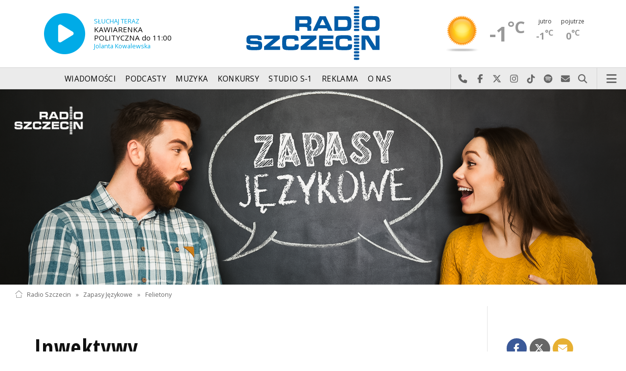

--- FILE ---
content_type: text/html; charset=utf-8
request_url: https://mail.radio.szczecin.pl/421,102,zapasy-jezykowe
body_size: 7305
content:
<!DOCTYPE html>
<html lang='pl'>
	<head>
		<title>Inwektywy - Zapasy Językowe - Radio Szczecin</title>
		<meta charset='utf-8' />

		<meta name='description' content='Rzeczownik inwektywa pochodzi z łaciny od formy invectivus co oznacza obraźliwy, obelżywy. Synonimem słowa inwektywa jest epitet, wyzwisko i obelga.'>
		<meta name='author' content='Radio Szczecin'>

		<meta name='viewport' content='width=device-width, initial-scale=1' />
		<!--['if lte IE 8']><script src='assets/js/ie/html5shiv.js'></script><!['endif']-->
		<link rel='stylesheet' href='assets/css/main_20251221.css' />
		<link rel='stylesheet' href='assets/css/story_20241023.css' />
		<!--['if lte IE 9']><link rel='stylesheet' href='assets/css/ie9.css' /><!['endif']-->
		<!--['if lte IE 8']><link rel='stylesheet' href='assets/css/ie8.css' /><!['endif']-->

		<link rel='alternate' type='application/rss+xml' href='rss.php' title='Radio Szczecin' />

		<link rel='apple-touch-icon' sizes='180x180' href='assets/favicon/apple-touch-icon.png'>
		<link rel='icon' type='image/png' sizes='32x32' href='assets/favicon/favicon-32x32.png'>
		<link rel='icon' type='image/png' sizes='16x16' href='assets/favicon/favicon-16x16.png'>
		<link rel='manifest' href='assets/favicon/site.webmanifest'>
		<link rel='mask-icon' href='assets/favicon/safari-pinned-tab.svg' color='#005ba6'>
		<link rel='shortcut icon' href='assets/favicon/favicon.ico'>
		<meta name='msapplication-TileColor' content='#005ba6'>
		<meta name='msapplication-config' content='assets/favicon/browserconfig.xml'>
		<meta name='theme-color' content='#005ba6'>

		<link rel='stylesheet' href='assets/css/pub_20240830.css' />

			<link rel='canonical' href='https://radioszczecin.pl/421,102,inwektywy' />

			<meta property='og:locale' content='pl_PL' />
			<meta property='og:type' content='article' />
			<meta property='og:title' content='Inwektywy' />
			<meta property='og:description' content='Rzeczownik inwektywa pochodzi z łaciny od formy invectivus co oznacza obraźliwy, obelżywy. Synonimem słowa inwektywa jest epitet, wyzwisko i obelga.' />
			<meta property='og:url' content='https://radioszczecin.pl/421,102,inwektywy' />
			<meta property='og:site_name' content='Inwektywy' />

			<meta property='article:section' content='Zapasy Językowe' />
			<meta property='article:published_time' content='2024-02-27' />

			<meta property='og:image' content='https://radioszczecin.pl/public/421/421_164389863810.png' />
			<meta property='og:image:width' content='1920' />
			<meta property='og:image:height' content='600' />

			<meta name='twitter:card' content='summary' />
			<meta name='twitter:title' content='Inwektywy' />
			<meta name='twitter:description' content='Rzeczownik inwektywa pochodzi z łaciny od formy invectivus co oznacza obraźliwy, obelżywy. Synonimem słowa inwektywa jest epitet, wyzwisko i obelga.' />
			<meta name='twitter:image' content='https://radioszczecin.pl/public/421/421_164389863810.png' />

		
		<link rel='alternate' type='application/rss+xml' title='Zapasy Językowe - pobieraj najnowsze nagrania' href='https://radioszczecin.pl/podcast.php?idp=421' />
		
		
	</head>

	<body id='topsite' >
		<span id='pull_to_refresh'></span>
		
		<!-- logo header -->
		<div class='wrapper' id='topperwrapper'>
			<section id='topper'>
				<div id='toponair' data-program='1'>
					<span class='area pls-9'>
					<a class='ico onairplayopen' href='player.php' title='Słuchaj Radia Szczecin'>
						<span class='fa fa-play-circle'></span>
					</a>
					<a class='txt onairplayopen' href='player.php' title='Poznaj program Radia Szczecin'>
						<span class='lab'>SŁUCHAJ TERAZ</span>
						<span class='tit'>KAWIARENKA POLITYCZNA do 11:00</span>
						<span class='who'>Jolanta Kowalewska</span>
					</a>
				</span>
				</div>
				<div id='toplogo'>
					<a href='https://radioszczecin.pl' class='logo' title='Radio Szczecin'><img src='assets/css/images/logo.svg' alt='Radio Szczecin' /></a>
					<div class='logotxt'>&nbsp;</div>
				</div>
				<div id='topweather'>
					
				<a class='now' href='13,5,pogoda-szczecin' title='Więcej informacji o pogodzie &raquo;'>
					<span class='inf'><img src='public/13/extension/pogoda/ico/wsymbol_0001_sunny.png' alt='Prognoza pogody' /></span>
					<span class='inf'>-1<sup>&deg;C</sup></span>
				</a>
				<a class='after' href='13,5,pogoda' title='Więcej informacji o pogodzie &raquo;'>
					<span class='lab'>jutro</span>
					<span class='inf'>-1<sup>&deg;C</sup></span>
				</a>
				<a class='after' href='13,5,pogoda' title='Więcej informacji o pogodzie &raquo;'>
					<span class='lab'>pojutrze</span>
					<span class='inf'>0<sup>&deg;C</sup></span>
				</a>
				
				</div>
			</section>
		</div>

		<!-- main menu -->
		<header id='header'>
			<h1>
				<a class='img' href='https://radioszczecin.pl' title='Radio Szczecin'><img src='assets/css/images/logo.svg' alt='Radio Szczecin' /></a>
				<a class='ico onairplayopen' href='player.php' title='Słuchaj Radia Szczecin'><span class='fa fa-play-circle'></span></a>
				<a class='pog' href='13,5,pogoda-szczecin' title='Prognoza pogody'></a>
			</h1>
			<nav class='links' id='nav'>
				<ul>
			<li class='main_menu_300_201'>
				<a href='33,-1,wiadomosci'  class='' title='Wiadomości'>Wiadomości</a>
				<ul><li><a href='8,0,szczecin'  title='Szczecin'>Szczecin</a></li><li><a href='1,0,region'  title='Region'>Region</a></li><li><a href='6,0,polska-i-swiat'  title='Polska i świat'>Polska i świat</a></li><li><a href='2,0,sport'  title='Sport'>Sport</a></li><li><a href='4,0,kultura'  title='Kultura'>Kultura</a></li><li><a href='7,0,biznes'  title='Biznes'>Biznes</a></li></ul>
			</li>
			
			<li class='main_menu_300_203'>
				<a href='9,0,podcasty'  class='' title='Podcasty'>Podcasty</a>
				<ul><li><a href='9,0,podcasty'  title='Radio Szczecin'>Radio Szczecin</a></li><li><a href='354,0,audycje'  title='Radio Szczecin Extra'>Radio Szczecin Extra</a></li></ul>
			</li>
			
			<li class='main_menu_300_204'>
				<a href='20,0,muzyka'  class='' title='Muzyka'>Muzyka</a>
				
			</li>
			
			<li class='main_menu_300_205'>
				<a href='375,0,konkursy'  class='' title='Konkursy'>Konkursy</a>
				
			</li>
			
			<li class='main_menu_300_206'>
				<a href='178,0,studio-s1'  class='' title='Studio S-1'>Studio S-1</a>
				
			</li>
			
			<li class='main_menu_300_207'>
				<a href='44,0,reklama'  class='' title='Reklama'>Reklama</a>
				
			</li>
			
			<li class='main_menu_300_208'>
				<a href='15,0,o-nas'  class='' title='O nas'>O nas</a>
				<ul><li><a href='15,153,kontakt'  title='Kontakt'>Kontakt</a></li><li><a href='15,2,struktura-organizacyjna'  title='Struktura organizacyjna'>Struktura organizacyjna</a></li><li><a href='15,93,ogloszenia-przetargi'  title='Ogłoszenia, przetargi'>Ogłoszenia, przetargi</a></li><li><a href='15,1103,wybory' target='_blank' title='WYBORY'>WYBORY</a></li></ul>
			</li>
			</ul>
			</nav>
			<nav class='main'>
				<ul>
					<li class='search'>
						<a class='fa-phone' href='tel:+48510777222' title='Najlepiej po prostu do nas zadzwoń'>Najlepiej po prostu do nas zadzwoń</a>
						<a class='fa-facebook newwindow' href='https://www.facebook.com/RadioSzczecin' title='Odwiedź nas na Facebook-u'>Odwiedź nas na Facebook-u</a>
						<a class='fa-x-twitter newwindow' href='https://x.com/radio_szczecin' title='Odwiedź nas na X'>Odwiedź nas na X</a>
						<a class='fa-instagram newwindow' href='https://instagram.com/radioszczecin' title='Odwiedź nas na Instagram-ie'>Odwiedź nas na Instagram-ie</a>
						<a class='fa-tiktok newwindow' href='https://tiktok.com/@radioszczecin' title='Odwiedź nas na TikTok-u'>Odwiedź nas na TikTok-u</a>
						<a class='fa-spotify newwindow' href='https://open.spotify.com/user/3cpcrg2r3b2pwgdae5cx7owya' title='Szukaj nas na Spotify'>Szukaj nas na Spotify</a>
						<a class='fa-envelope newwindow' href='22,0,kontakt' title='Wyślij do nas wiadomość'>Wyślij do nas wiadomość</a>
						<a class='fa-search' href='#search' title='Szukaj'>Szukaj</a>
						<form id='search' method='get' action='index.php'>
							<input type='text' name='szukaj' placeholder='szukaj' />
						</form>
					</li>
					<li class='menu'>
						<a class='fa-bars' href='#menu'>Menu</a>
					</li>
				</ul>
			</nav>
		</header>

		<!-- main menu on layer -->
		<section id='menu'>
			<section>
				<form class='search' method='get' action='index.php'>
					<input type='text' name='szukaj' placeholder='szukaj' />
				</form>
			</section>
			<section id='menuicons'>
				<a class='fa-phone' href='tel:+48510777222' title='Zadzwoń teraz!'><strong> 510 777 222 </strong></a><br />
				<a class='fa-facebook newwindow' target='_blank' href='https://www.facebook.com/RadioSzczecin' title='Odwiedź nas na Facebook-u'></a>
				<a class='fa-brands fa-x-twitter newwindow' target='_blank' href='https://x.com/radio_szczecin' title='Odwiedź nas na X'></a>
				<a class='fa-instagram newwindow' target='_blank' href='https://instagram.com/radioszczecin' title='Odwiedź nas na Instagram-ie'></a>
				<a class='fa-tiktok newwindow' target='_blank' href='https://tiktok.com/@radioszczecin' title='Odwiedź nas na TikTok-u'></a>
				<a class='fa-spotify newwindow' href='https://open.spotify.com/user/3cpcrg2r3b2pwgdae5cx7owya' title='Szukaj nas na Spotify'></a>
				<a class='fa-envelope newwindow' target='_blank' href='22,0,napisz-do-nas' title='Wyślij do nas wiadomość'></a>
			</section>
			<section>
				<ul class='links'>
			<li class='main_menu_300_201'>
				<a href='33,-1,wiadomosci'  class='' title='Wiadomości'>Wiadomości</a>
				<ul><li><a href='8,0,szczecin'  title='Szczecin'>Szczecin</a></li><li><a href='1,0,region'  title='Region'>Region</a></li><li><a href='6,0,polska-i-swiat'  title='Polska i świat'>Polska i świat</a></li><li><a href='2,0,sport'  title='Sport'>Sport</a></li><li><a href='4,0,kultura'  title='Kultura'>Kultura</a></li><li><a href='7,0,biznes'  title='Biznes'>Biznes</a></li></ul>
			</li>
			
			<li class='main_menu_300_203'>
				<a href='9,0,podcasty'  class='' title='Podcasty'>Podcasty</a>
				<ul><li><a href='9,0,podcasty'  title='Radio Szczecin'>Radio Szczecin</a></li><li><a href='354,0,audycje'  title='Radio Szczecin Extra'>Radio Szczecin Extra</a></li></ul>
			</li>
			
			<li class='main_menu_300_204'>
				<a href='20,0,muzyka'  class='' title='Muzyka'>Muzyka</a>
				
			</li>
			
			<li class='main_menu_300_205'>
				<a href='375,0,konkursy'  class='' title='Konkursy'>Konkursy</a>
				
			</li>
			
			<li class='main_menu_300_206'>
				<a href='178,0,studio-s1'  class='' title='Studio S-1'>Studio S-1</a>
				
			</li>
			
			<li class='main_menu_300_207'>
				<a href='44,0,reklama'  class='' title='Reklama'>Reklama</a>
				
			</li>
			
			<li class='main_menu_300_208'>
				<a href='15,0,o-nas'  class='' title='O nas'>O nas</a>
				<ul><li><a href='15,153,kontakt'  title='Kontakt'>Kontakt</a></li><li><a href='15,2,struktura-organizacyjna'  title='Struktura organizacyjna'>Struktura organizacyjna</a></li><li><a href='15,93,ogloszenia-przetargi'  title='Ogłoszenia, przetargi'>Ogłoszenia, przetargi</a></li><li><a href='15,1103,wybory' target='_blank' title='WYBORY'>WYBORY</a></li></ul>
			</li>
			</ul>
			</section>
		</section>

		<span id='logoimg' data-logo-img='assets/css/images/logo.svg'></span>
		<span id='logoimginv' data-logo-img='assets/css/images/inv_logo.svg'></span>
		
		
				<section class='feature featzero' id='hdr'>
					<div class='container'>
						<a href='421,0,zapasy-jezykowe' title='Zapasy Językowe'><img src='public/421/thumb_1920_0/421_164389863810.png' alt='Zapasy Językowe' /></a>
					</div>
				</section>
				
		
		<div class='wrapper wrapperneg'><section id='hpath'>
			<a href='index.php' title='Radio Szczecin'><img src='assets/css/images/home.png' alt='Radio Szczecin' />Radio Szczecin</a>
			 &raquo; <a href='421,0,zapasy-jezykowe'>Zapasy Językowe</a> &raquo; <a href='421,2,felietony'>Felietony</a>
		</section></div>
		
		
		<div class='wrapper wrapperneg'>
			<div class='row'>
				<div class='9u 12u(large)'>
					<div class='mainbar'>
						
			<article class='post opener' id='p421a102'>
				
				<header>
					<div class='title'>
						
			<h1><a href='421,102,inwektywy' class='' title='Inwektywy'>Inwektywy</a></h1>
			
				<p>
					<time class='published' datetime='2024-02-27' title='Wyświetlono dotychczas: 3231 razy.'>2024-02-27</time>
					<a class='newwindow' href='21,0,patryk-srokowski&szukaj=Patryk+Srokowski' title='Patryk Srokowski'>Patryk Srokowski</a>
				</p>
			
					</div>
					
					<div class='meta'>
						<div class='share'>
			<div class='share-buttons'>
			    <a class='fa fa-facebook sharewindow' href='https://www.facebook.com/sharer.php?u=https://radioszczecin.pl/421,102,inwektywy' title='Udostępnij na Facebooku'></a>
			    <a class='fa fa-brands fa-x-twitter sharewindow' href='https://x.com/intent/tweet?url=https://radioszczecin.pl/421,102,inwektywy&amp;text=Inwektywy' title='Udostępnij na X'></a>
			    <a class='fa fa-envelope' href='mailto:?Subject=Inwektywy&amp;Body=https://radioszczecin.pl/421,102,inwektywy' title='Wyślij link mailem'></a>
			</div>
			</div>
					</div>
					
				</header>
				
				
				
			<div class='content'>
				<div class='txt'><div class='media uklad0'>
				<div class='audiobox'><div>
					<audio controls='controls' preload='metadata'>
						<source src='public/421/421_170895573810.mp3' type='audio/mpeg' />
					</audio>
				</div></div>
				<div class='fileabout'>Zapasy Językowe (27.02.2024) - Inwektywy<a class='listenlater' id='listenlater888810' href='action.php?action=listenlater&amp;idf=888810' data-href='18,0,posluchaj-teraz' title='Posłucham później'><i class='fa fa-star-o'></i></a></div>
				</div>Rzeczownik inwektywa pochodzi z łaciny od formy invectivus co oznacza obraźliwy, obelżywy. Synonimem słowa inwektywa jest epitet, wyzwisko i obelga.</div>
			</div>
			
				
				
			</article>
			
						
						
						&nbsp;
					</div>
				</div>
				<div class='3u 12u(large)'>
					<div class='row'>
						<div class='12u'>
							
	<div class='pubmenu'>
		<h3><a id='pubmenu421-2' class='active ' href='421,2,felietony' title='Felietony'>Felietony</a></h3><h3><a id='pubmenu421-59' class=' ' href='421,59,o-audycji' title='O Audycji'>O Audycji</a></h3>
		
	</div>
	
						</div>
						<div class='12u'>
							<div class='sidebar'>
								<span class='pubsoonshow'></span>
								
	<div class='misclink'>
		
		<a class='newwindow' href='podcast.php?idp=421' title='Zapasy Językowe - pobieraj najnowsze nagrania'>
			<i class='fa fa-microphone'></i> PODCAST AUDIO
		</a>
		
		<a class='newwindow' href='rss.php?idp=421' title='Zapasy Językowe - pobieraj najnowsze informacje przez RSS'>
		<i class='fa fa-rss'></i> AKTUALNOŚCI RSS
		</a>
	</div>
	
								
								
								
							</div>
						</div>
					</div>
				</div>
			</div>

			<div class='row'>
				<div class='9u 12u(medium)'>
					<div class='wrapper'>
						<div class='mainbar'>
							
				<div id='morelist' class='infoshort'>
					<h2>Zobacz także</h2>
					
				<a class='info' href='421,103,teatr&amp;sp=1' title='Teatr Motyw świata jako teatru jest znany już od antyku, ale spopularyzowany został przez Szekspira. Taki obraz uświadamia nam, że jesteśmy tylko aktorami, którzy... '>
					
					<span class='lab'>2024-03-05, godz. 14:40</span>
					<strong>Teatr</strong>
					<span class='txt'>Motyw świata jako teatru jest znany już od antyku, ale spopularyzowany został przez Szekspira. Taki obraz uświadamia nam, że jesteśmy tylko aktorami, którzy&hellip; </span>
					<span class='more'>&raquo; więcej</span>
				</a>
				
				<a class='info' href='421,101,kupowac-czy-kupywac&amp;sp=1' title='Kupować czy kupywać Które słowo jest poprawne kupować czy kupywać Błędna jest forma kupywać, swoją popularność zawdzięcza rozpowszechnieniu w gwarach, głównie na Ma... '>
					
					<span class='lab'>2024-02-20, godz. 14:40</span>
					<strong>Kupować czy kupywać?</strong>
					<span class='txt'>Które słowo jest poprawne kupować czy kupywać? Błędna jest forma kupywać, swoją popularność zawdzięcza rozpowszechnieniu w gwarach, głównie na Ma&hellip; </span>
					<span class='more'>&raquo; więcej</span>
				</a>
				
				<a class='info' href='421,100,wszystko-czerwone&amp;sp=1' title='Wszystko czerwone Tytuł powieści kryminalnej Joanny Chmielewskiej brzmi Wszystko czerwone. Twórczość zmarłej przed dekadą Królowej Polskiego Kryminału cieszyła... '>
					
					<span class='lab'>2024-02-13, godz. 14:40</span>
					<strong>Wszystko czerwone</strong>
					<span class='txt'>Tytuł powieści kryminalnej Joanny Chmielewskiej brzmi „Wszystko czerwone”. Twórczość zmarłej przed dekadą „Królowej Polskiego Kryminału” cieszyła&hellip; </span>
					<span class='more'>&raquo; więcej</span>
				</a>
				
				<a class='info' href='421,99,walec-historii&amp;sp=1' title='Walec historii Frazeologizm walec historii ma nacechowanie książkowe, czyli jego poprawnym kontekstem użycia są dłuższe teksty pisane, jak felietony czy też beletrystyka... '>
					
					<span class='lab'>2024-02-06, godz. 14:40</span>
					<strong>Walec historii</strong>
					<span class='txt'>Frazeologizm walec historii ma nacechowanie książkowe, czyli jego poprawnym kontekstem użycia są dłuższe teksty pisane, jak felietony czy też beletrystyka&hellip; </span>
					<span class='more'>&raquo; więcej</span>
				</a>
				
				<a class='info' href='421,98,filipiki-i-filipinki&amp;sp=1' title='Filipiki i Filipinki Dwa rzeczowniki filipika i filipinka bardzo podobnie brzmią, lecz znaczenia mają skrajnie różne. Filipika bowiem wzięła swą nazwę od mowy politycznej wygłoszonej... '>
					
					<span class='lab'>2024-01-30, godz. 14:40</span>
					<strong>Filipiki i Filipinki</strong>
					<span class='txt'>Dwa rzeczowniki filipika i filipinka bardzo podobnie brzmią, lecz znaczenia mają skrajnie różne. Filipika bowiem wzięła swą nazwę od mowy politycznej wygłoszonej&hellip; </span>
					<span class='more'>&raquo; więcej</span>
				</a>
				
				<a class='info' href='421,97,na-ulicy-i-przy-ulicy&amp;sp=1' title='Na ulicy i przy ulicy W codziennych rozmowach wielokrotnie używamy rzeczownika ulica i wiemy, że poprawne są wyrażenia: główna ulica, wąska, boczna, ruchliwa, a także ślepa... '>
					
					<span class='lab'>2024-01-23, godz. 14:40</span>
					<strong>Na ulicy i przy ulicy</strong>
					<span class='txt'>W codziennych rozmowach wielokrotnie używamy rzeczownika ulica i wiemy, że poprawne są wyrażenia: główna ulica, wąska, boczna, ruchliwa, a także ślepa&hellip; </span>
					<span class='more'>&raquo; więcej</span>
				</a>
				
				<a class='info' href='421,96,czas-nas-uczy-pogody&amp;sp=1' title='Czas nas uczy pogody Rzeczownik pogoda jest wyrazem pochodzącym jeszcze z języka prasłowiańskiego, pierwotnie oznaczał zgodę, a następnie dogodny czas. Współczesne znaczenia... '>
					
					<span class='lab'>2024-01-16, godz. 14:40</span>
					<strong>Czas nas uczy pogody!</strong>
					<span class='txt'>Rzeczownik pogoda jest wyrazem pochodzącym jeszcze z języka prasłowiańskiego, pierwotnie oznaczał zgodę, a następnie dogodny czas. Współczesne znaczenia&hellip; </span>
					<span class='more'>&raquo; więcej</span>
				</a>
				
				<a class='info' href='421,95,alma-mater&amp;sp=1' title='Alma Mater Wyrażenie dosłownie w łacinie oznacza karmiąca matka, matka karmicielka, a w kontekstach książkowych jest uroczystą nazwą nadawaną szkołom wyższym... '>
					
					<span class='lab'>2024-01-09, godz. 14:40</span>
					<strong>Alma Mater</strong>
					<span class='txt'>Wyrażenie dosłownie w łacinie oznacza karmiąca matka, matka karmicielka, a w kontekstach książkowych jest uroczystą nazwą nadawaną szkołom wyższym&hellip; </span>
					<span class='more'>&raquo; więcej</span>
				</a>
				
				<a class='info' href='421,94,goly-czy-nagi&amp;sp=1' title='Goły czy nagi Dwa przymiotniki goły i nagi mają prawie identyczne znaczenia. Goły oznacza nieprzykryty, nieosłonięty ubraniem, a także potocznie goły, czyli biedny, niezamożny... '>
					
					<span class='lab'>2024-01-02, godz. 14:40</span>
					<strong>Goły czy nagi?</strong>
					<span class='txt'>Dwa przymiotniki goły i nagi mają prawie identyczne znaczenia. Goły oznacza nieprzykryty, nieosłonięty ubraniem, a także potocznie goły, czyli biedny, niezamożny&hellip; </span>
					<span class='more'>&raquo; więcej</span>
				</a>
				
				<a class='info' href='421,93,limuzyna-ze-szczecina&amp;sp=1' title='Limuzyna ze Szczecina Limuzyna  tego rzeczownika z pewnością nie odniesiemy ani do Fiata 126 p, ani do innych małych samochodów, ponieważ limuzyna to duży, luksusowy... '>
					
					<span class='lab'>2023-12-26, godz. 14:40</span>
					<strong>Limuzyna ze Szczecina</strong>
					<span class='txt'>Limuzyna – tego rzeczownika z pewnością nie odniesiemy ani do „Fiata 126 p”, ani do innych małych samochodów, ponieważ limuzyna to duży, luksusowy&hellip; </span>
					<span class='more'>&raquo; więcej</span>
				</a>
				<div class='sites'><span class='prev fa-chevron-left'></span><span class='pages'><span class='page_num page_num_activ'>1</span><a class='page_num r' href='index.php?idp=421&amp;idx=102&amp;go=morelist&amp;sp=2' title='2 strona'>2</a><a class='page_num r' href='index.php?idp=421&amp;idx=102&amp;go=morelist&amp;sp=3' title='3 strona'>3</a><a class='page_num r' href='index.php?idp=421&amp;idx=102&amp;go=morelist&amp;sp=4' title='4 strona'>4</a><a class='page_num r' href='index.php?idp=421&amp;idx=102&amp;go=morelist&amp;sp=5' title='5 strona'>5</a></span><span><a class='next fa-chevron-right' href='index.php?idp=421&amp;idx=102&amp;go=morelist&amp;sp=2' title='Następna strona &raquo;'></a></span><label>97 na 10 stronach</label></div>
				</div>
				
							
							
						</div>
					</div>
				</div>
				<div class='3u 12u(medium)'>

				</div>
			</div>
		</div>
		

		<div id='footer'>
			
		<div id='footertop'>
			<div class='wrapper'>
				<div class='wrapperneg'>
					<a title="Zadzwoń do studia: 510 777 666" href="tel:+48510777666"><span class="fa fa-phone"></span> Zadzwoń do studia: 510 777 666</a><a title="Czujny non stop: 510 777 222" href="tel:+48510777222"><span class="fa fa-phone"></span> Czujny non stop: 510 777 222</a><a title="Wyślij do nas wiadomość" href="22,0,kontakt"><span class="fa fa-envelope-o"></span> Wyślij do nas wiadomość</a><a title="Prognoza pogody" href="13,0,pogoda" class="newwindow"><span class="fa fa-sun-o"></span> Prognoza pogody</a><a title="radioszczecin.pl" href="https://radioszczecin.pl"><span class="fa fa-home"></span> radioszczecin.pl</a><a title="radioszczecinextra.pl" href="https://radioszczecinextra.pl" class="newwindow"><span class="fa fa-home"></span> radioszczecinextra.pl</a><a title="radioszczecin.tv" href="10,0,radioszczecin-tv" class="newwindow"><span class="fa fa-video-camera"></span> radioszczecin.tv</a><a title="radioszczecin.pl/bip" href="https://radioszczecin.pl/bip" class="newwindow"><span class="fa fa-info-circle"></span>Biuletyn Informacji Publicznej</a><a title="Posłuchaj teraz" href="18,0,posluchaj-teraz" class="newwindow listenlaterlink"><span class="fa fa-star-o"></span> Posłuchaj teraz</a><a title="Otwórz konto" href="11,0,logowanie" class="newwindow"><span class="fa fa-sign-in"></span> Logowanie</a>
					<a class='help fontsizesel' href='#fontsizelarge' title='Wybór wielkości czcionki'><span class='fa fa-font font-big'></span> DUŻA CZCIONKA</a>
					<a class='help contrasttoggle' href='#contrasthigh' title='Wybór kontrastu'><span class='fa fa-adjust'></span> DUŻY KONTRAST</a>
				</div>
			</div>
		</div>
		
		<div id='footermid' >
			<div class='wrapper'>
				<div class='wrapperneg'>
					<a class="newwindow" href="https://facebook.com/RadioSzczecin" title="Szukaj nas na Facebook"><span class="fa fa-facebook"></span></a><a class="newwindow" href="https://x.com/radio_szczecin" title="Szukaj nas na X"><span class="fa fa-x-twitter"></span></a><a class="newwindow" href="https://instagram.com/radioszczecin" title="Szukaj nas na Instagram"><span class="fa fa-instagram"></span></a><a class="newwindow" href="https://tiktok.com/@radioszczecin" title="Szukaj nas na TikTok"><span class="fa fa-tiktok"></span></a><a class="newwindow" href="https://open.spotify.com/user/3cpcrg2r3b2pwgdae5cx7owya" title="Szukaj nas na Spotify"><span class="fa fa-spotify"></span></a><a class="newwindow" href="https://youtube.com/user/RadioSzczecin" title="Szukaj nas na YouTube"><span class="fa fa-youtube"></span></a><a class="newwindow" href="https://play.google.com/store/apps/details?id=com.radioszczecin" title="Pobierz na Androida"><span class="fa fa-android"></span></a><a class="newwindow" href="https://itunes.apple.com/pl/app/radioszczecin/id520474489?mt=8" title="Pobierz na iPhona lub iPada"><span class="fa fa-apple"></span></a><a class="newwindow" href="rss.php?cast=audio" title="Podcasty dla Ciebie"><span class="fa fa-microphone"></span></a><a class="newwindow" href="rss.php" title="Weź nasze RSS-y"><span class="fa fa-rss"></span></a>
				</div>
			</div>
		</div>
		
		<div id='footerbot' >
			<p class='copyright'><a id="fowner" href="https://radioszczecin.pl" title="&copy; Polskie Radio Szczecin SA. Wszystkie prawa zastrzeżone.">&copy; Polskie Radio Szczecin SA. Wszystkie prawa zastrzeżone.</a><a href="15,509,regulamin" title="Regulamin korzystania z portalu">Regulamin korzystania z portalu</a><a href="15,507,polityka-prywatnosci" title="Polityka prywatności">Polityka prywatności</a><a id="fbotbip" href="bip" title="Biuletyn Informacji Publicznej Polskiego Radia Szczecin SA.">Biuletyn Informacji Publicznej</a></p>
		</div>
		
		</div>

		
		<div class='wrapper wrapperneg'>
			<!-- bt1_4 -->
			<span class='label adv'></span>
			<div class='row'>
				<div class='3u 6u(large) 12u(small)'>
					<!-- btl -->
					<ins class='adsbygoogle'
					     style='display:block'
					     data-ad-client='ca-pub-6847035508871532'
					     data-ad-slot='6598153200'
					     data-ad-format='auto'>
					</ins>
					<script>
					(adsbygoogle = window.adsbygoogle || []).push({});
					</script>
				</div>
				<div class='3u 6u(large) 12u(small)'>
					<!-- btc -->
					<ins class='adsbygoogle'
					     style='display:block'
					     data-ad-client='ca-pub-6847035508871532'
					     data-ad-slot='2028352805'
					     data-ad-format='auto'>
					</ins>
					<script>
					(adsbygoogle = window.adsbygoogle || []).push({});
					</script>
				</div>
				<div class='3u 6u(large) 12u(small)'>
					<!-- btr -->
					<ins class='adsbygoogle'
					     style='display:block'
					     data-ad-client='ca-pub-6847035508871532'
					     data-ad-slot='1888752005'
					     data-ad-format='auto'>
					</ins>
					<script>
					(adsbygoogle = window.adsbygoogle || []).push({});
					</script>
				</div>
				<div class='3u 6u(large) 12u(small)'>
					<!-- bt4 -->
					<ins class='adsbygoogle'
					     style='display:block'
					     data-ad-client='ca-pub-6847035508871532'
					     data-ad-slot='6520163747'
					     data-ad-format='auto'>
					</ins>
					<script>
					(adsbygoogle = window.adsbygoogle || []).push({});
					</script>
				</div>
			</div>
		</div>
		

		<div id='yellowbar'></div>

		<a id='backsite' class='scrollsoft' href='#topsite' title='Powrót do początku strony'>
			<i class='fa fa-angle-double-up'></i><br />
		</a>

		<script src='assets/js/jquery.min.js'></script>
		<script src='assets/js/jquery.dropotron.min.js'></script>
		<script src='assets/js/skel.min.js'></script>
		<script src='assets/js/util.js'></script>
		<script src='assets/js/func_20250509.js'></script>
		<!--['if lte IE 8']><script src='assets/js/ie/respond.min.js'></script><!['endif']-->
		<script src='assets/js/main_20231125.js'></script>

		<script src='assets/js/jquery.scrollgress.min.js'></script>
		<script src='assets/js/jquery.scrollto.js'></script>
		<script src='assets/js/jquery.cookie.js'></script>
		<script src='assets/js/yellowbar.min.js'></script>

		<link rel='stylesheet' href='assets/js/slick/slick.css' type='text/css' media='screen' property='stylesheet' />
		<link rel='stylesheet' href='assets/js/slick/slick-theme.css' type='text/css' media='screen' property='stylesheet' />
		<script type='text/javascript' src='assets/js/slick/slick.min.js'></script>

		<link rel='stylesheet' href='assets/js/fancybox/jquery.fancybox.css' type='text/css' media='screen' property='stylesheet' />
		<script type='text/javascript' src='assets/js/fancybox/jquery.fancybox.js'></script>

		
		<!-- Google tag (gtag.js) -->
		<script async src="https://www.googletagmanager.com/gtag/js?id=G-W85CNH2LWC"></script>
		<script>
		  window.dataLayer = window.dataLayer || [];
		  function gtag(){dataLayer.push(arguments);}
		  gtag('js', new Date());
		  gtag('config', 'G-W85CNH2LWC');
		</script>
		
		<script async src="https://www.googletagmanager.com/gtag/js?id=G-PD00XTNS24"></script>
		
		
			<script async src='https://pagead2.googlesyndication.com/pagead/js/adsbygoogle.js?client=ca-pub-6847035508871532' crossorigin='anonymous'></script>
			

		<script type='text/javascript'>
		<!-- <!['CDATA['
		
	function toponairloop() {
		$.ajax({url: 'action.php?action=toponair&n=1&program='+$('#toponair').attr('data-program'), success:function(data) {
				$('#toponair .area').fadeOut( function(){
					$('#toponair').html(data);
					$('#toponair .area').fadeIn();
					});
			  	}
			});
		setTimeout(function(){toponairloop();},29000);
		}
	setTimeout(function(){toponairloop();},29000);
	
		$('body').removeClass('fontsizelarge');
		$.cookie('fontsize','', {expires:1000});
		
		$('body').removeClass('contrasthigh');
		$.cookie('contrast','', {expires:1000});
		
	$('.funcind').on('click','a.link', function(){
		var link = $(this);
		var linkout = $(this).parent().parent().parent().children('.funcinddisp');
		if( $(link).hasClass('active')){
			$(link).parent().parent('ul').children('li').children('a').removeClass('active');
			$(linkout).slideUp();
			} else {
			$.ajax({url: link.attr('href')+'&action=getaka', success:function(data) {
				$(linkout).slideUp(function(){
					$(linkout).html(data);
					$(linkout).slideDown();
					$(link).parent().parent('ul').children('li').children('a').removeClass('active');
					$(link).addClass('active');
					});
				}});
			}
		return false;
		});
	
$('.pubsoonshow').load('action.php?val=WmFwYXN5IErEmXp5a293ZQ==&action=pubsoonshow', function(response) {
	if (response != '') {
		setTimeout(function(){ $('.pubsoonshow').slideDown(1333);},1000);
		}
	});
	
	$('#topweather').animate({opacity:1},200);
	
		fancyboxinit();
		
		// ']']> -->
		</script>

	</body>
</html>


--- FILE ---
content_type: text/html; charset=utf-8
request_url: https://www.google.com/recaptcha/api2/aframe
body_size: 269
content:
<!DOCTYPE HTML><html><head><meta http-equiv="content-type" content="text/html; charset=UTF-8"></head><body><script nonce="b8z-f4DH8fMP_A_jKjCYXw">/** Anti-fraud and anti-abuse applications only. See google.com/recaptcha */ try{var clients={'sodar':'https://pagead2.googlesyndication.com/pagead/sodar?'};window.addEventListener("message",function(a){try{if(a.source===window.parent){var b=JSON.parse(a.data);var c=clients[b['id']];if(c){var d=document.createElement('img');d.src=c+b['params']+'&rc='+(localStorage.getItem("rc::a")?sessionStorage.getItem("rc::b"):"");window.document.body.appendChild(d);sessionStorage.setItem("rc::e",parseInt(sessionStorage.getItem("rc::e")||0)+1);localStorage.setItem("rc::h",'1768730422155');}}}catch(b){}});window.parent.postMessage("_grecaptcha_ready", "*");}catch(b){}</script></body></html>